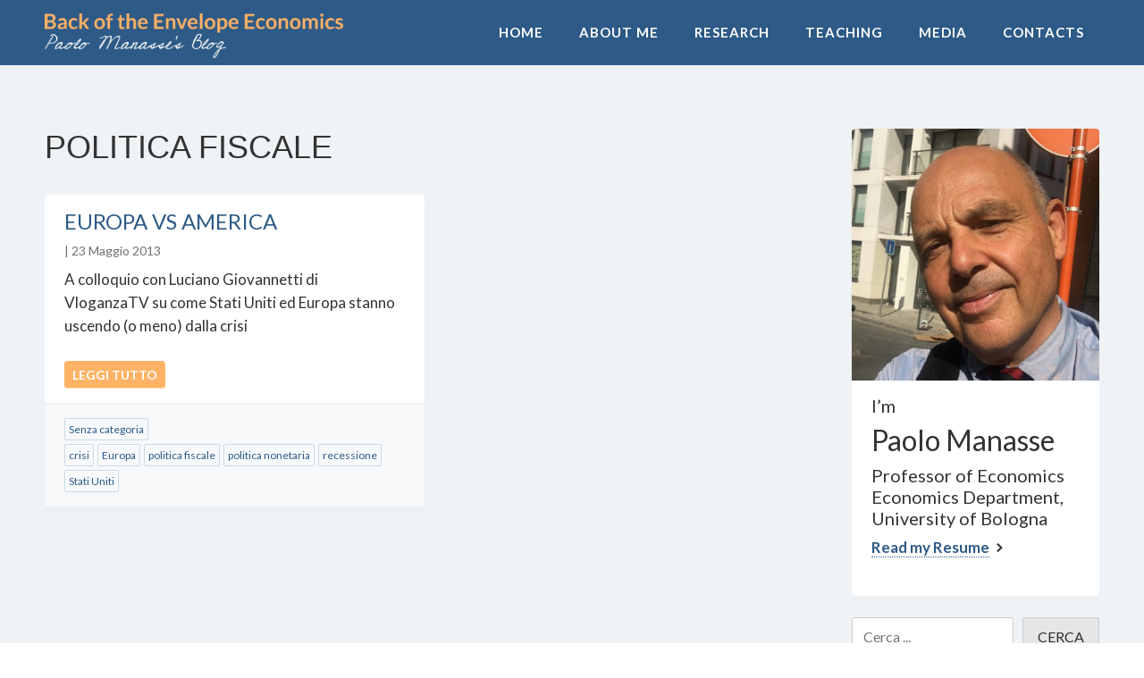

--- FILE ---
content_type: text/html; charset=UTF-8
request_url: https://www.paolomanasse.it/tag/politica-fiscale/
body_size: 10421
content:
<!doctype html>
<html lang="it-IT">
<head>
	<meta charset="UTF-8">
	<meta name="viewport" content="width=device-width, initial-scale=1">
	<link rel="profile" href="https://gmpg.org/xfn/11">
	<meta name="theme-color" content="#2d5a86">
	
	<meta property="og:title" content="Paolo Manasse" /><meta property="og:description" content="Back Of The Envelope Economics" /><meta name="og:image" content="https://www.paolomanasse.it/favicon/logo300.png" /><meta name="og:image:type" content="image/png" /><meta name="og:image:width" content="300" /><meta name="og:image:height" content="300" /><meta name="og:type" content="website" /><meta property="og:url" content="https://www.paolomanasse.it/vyhled-na-preziti-eura-se-i-pres/" /><meta name="twitter:image" content="https://www.paolomanasse.it/favicon/logo300.png" /><meta name="twitter:title" content="Paolo Manasse" /><meta name="twitter:desciption" content="Back Of The Envelope Economics" /><meta name="description" content="Back Of The Envelope Economics" /><title>politica fiscale &#8211; Paolo Manasse</title>
<meta name='robots' content='max-image-preview:large' />
<link rel='dns-prefetch' href='//cdn.jsdelivr.net' />
<link rel='dns-prefetch' href='//cdnjs.cloudflare.com' />
<link rel='dns-prefetch' href='//code.jquery.com' />
<link rel='dns-prefetch' href='//fonts.googleapis.com' />
<link rel='dns-prefetch' href='//use.fontawesome.com' />
<link href='https://fonts.googleapis.com' rel='preconnect' />
<link href='https://fonts.gstatic.com' crossorigin rel='preconnect' />
<link rel="alternate" type="application/rss+xml" title="Paolo Manasse &raquo; Feed" href="https://www.paolomanasse.it/feed/" />
<link rel="alternate" type="application/rss+xml" title="Paolo Manasse &raquo; Feed dei commenti" href="https://www.paolomanasse.it/comments/feed/" />
<link rel="alternate" type="application/rss+xml" title="Paolo Manasse &raquo; politica fiscale Feed del tag" href="https://www.paolomanasse.it/tag/politica-fiscale/feed/" />
<link rel="preconnect" href="https://fonts.gstatic.com"><link rel="dns-prefetch" href="//fonts.googleapis.com"><link rel="dns-prefetch" href="//cdnjs.cloudflare.com"><link rel="dns-prefetch" href="//cdn.jsdelivr.net"><link rel="dns-prefetch" href="//use.fontawesome.com"><link rel="preload" href="https://www.paolomanasse.it/cnt/themes/pmtheme/style.css?ver=1674782146" as="style"><style id='wp-img-auto-sizes-contain-inline-css'>
img:is([sizes=auto i],[sizes^="auto," i]){contain-intrinsic-size:3000px 1500px}
/*# sourceURL=wp-img-auto-sizes-contain-inline-css */
</style>
<style id='wp-emoji-styles-inline-css'>

	img.wp-smiley, img.emoji {
		display: inline !important;
		border: none !important;
		box-shadow: none !important;
		height: 1em !important;
		width: 1em !important;
		margin: 0 0.07em !important;
		vertical-align: -0.1em !important;
		background: none !important;
		padding: 0 !important;
	}
/*# sourceURL=wp-emoji-styles-inline-css */
</style>
<style id='classic-theme-styles-inline-css'>
/*! This file is auto-generated */
.wp-block-button__link{color:#fff;background-color:#32373c;border-radius:9999px;box-shadow:none;text-decoration:none;padding:calc(.667em + 2px) calc(1.333em + 2px);font-size:1.125em}.wp-block-file__button{background:#32373c;color:#fff;text-decoration:none}
/*# sourceURL=/wp-includes/css/classic-themes.min.css */
</style>
<link rel='stylesheet' id='fonts-css' href='https://fonts.googleapis.com/css2?family=Open+Sans:ital,wght@0,400;0,700;1,400;1,700&#038;family=Lato:wght@300;400;700&#038;display=swap' media='all' />
<link rel='stylesheet' id='bootstrap-css' href='https://cdn.jsdelivr.net/npm/bootstrap@5.2.3/dist/css/bootstrap.min.css?ver=5.2.3' media='all' />
<link rel='stylesheet' id='style-css' href='https://www.paolomanasse.it/cnt/themes/pmtheme/style.css?ver=1674782146' media='' />
<link rel='stylesheet' id='animate-css' href='https://www.paolomanasse.it/cnt/themes/pmtheme/assets/animate.css/animate.min.css?ver=4.1.1' media='' />
<link rel='stylesheet' id='font-awesome-css' href='https://use.fontawesome.com/releases/v5.15.2/css/all.css?ver=5.15.2' media='' />
<link rel='stylesheet' id='ico-font-css' href='https://www.paolomanasse.it/cnt/themes/pmtheme/assets/icofont/icofont.min.css?ver=1.0.1' media='all' />
<link rel='stylesheet' id='slick-style-css' href='https://www.paolomanasse.it/cnt/themes/pmtheme/assets/slick-1.8.1/slick/slick.css?ver=1.8.1' media='all' />
<link rel='stylesheet' id='lightslider-css' href='https://www.paolomanasse.it/cnt/themes/pmtheme/assets/lightslider-dist/css/lightslider.min.css?ver=1.1.6' media='all' />
<link rel='stylesheet' id='lightbox2-css' href='https://www.paolomanasse.it/cnt/themes/pmtheme/assets/lightbox2-2.11.3/dist/css/lightbox.min.css?ver=2.11.3' media='all' />
<script src="https://code.jquery.com/jquery-3.5.1.min.js?ver=3.5.1" id="jquery-js"></script>
<script src="https://cdn.jsdelivr.net/npm/bootstrap@5.2.3/dist/js/bootstrap.min.js?ver=5.2.3" id="bootstrap-js"></script>
<script src="https://www.paolomanasse.it/cnt/themes/pmtheme/assets/slick-1.8.1/slick/slick.min.js?ver=1.8.1" id="slick-script-js"></script>
<script src="https://cdnjs.cloudflare.com/ajax/libs/lightslider/1.1.6/js/lightslider.min.js?ver=1.1.6" id="lightslider-js"></script>
<script src="https://www.paolomanasse.it/dev/wp-includes/js/jquery/jquery-migrate.min.js?ver=3.4.1" id="jquery-migrate-js"></script>
<link rel="https://api.w.org/" href="https://www.paolomanasse.it/wp-json/" /><link rel="alternate" title="JSON" type="application/json" href="https://www.paolomanasse.it/wp-json/wp/v2/tags/264" /><link rel="EditURI" type="application/rsd+xml" title="RSD" href="https://www.paolomanasse.it/dev/xmlrpc.php?rsd" />
<meta name="generator" content="WordPress 6.9" />
		<style type="text/css">
					.site-title,
			.site-description {
				position: absolute;
				clip: rect(1px, 1px, 1px, 1px);
				}
					</style>
		<link rel="icon" href="https://www.paolomanasse.it/cnt/uploads/2015/10/cropped-Paolo_Canada-32x32.jpg" sizes="32x32" />
<link rel="icon" href="https://www.paolomanasse.it/cnt/uploads/2015/10/cropped-Paolo_Canada-192x192.jpg" sizes="192x192" />
<link rel="apple-touch-icon" href="https://www.paolomanasse.it/cnt/uploads/2015/10/cropped-Paolo_Canada-180x180.jpg" />
<meta name="msapplication-TileImage" content="https://www.paolomanasse.it/cnt/uploads/2015/10/cropped-Paolo_Canada-270x270.jpg" />
	
	
<style id='wp-block-archives-inline-css'>
.wp-block-archives{box-sizing:border-box}.wp-block-archives-dropdown label{display:block}
/*# sourceURL=https://www.paolomanasse.it/dev/wp-includes/blocks/archives/style.min.css */
</style>
<style id='wp-block-heading-inline-css'>
h1:where(.wp-block-heading).has-background,h2:where(.wp-block-heading).has-background,h3:where(.wp-block-heading).has-background,h4:where(.wp-block-heading).has-background,h5:where(.wp-block-heading).has-background,h6:where(.wp-block-heading).has-background{padding:1.25em 2.375em}h1.has-text-align-left[style*=writing-mode]:where([style*=vertical-lr]),h1.has-text-align-right[style*=writing-mode]:where([style*=vertical-rl]),h2.has-text-align-left[style*=writing-mode]:where([style*=vertical-lr]),h2.has-text-align-right[style*=writing-mode]:where([style*=vertical-rl]),h3.has-text-align-left[style*=writing-mode]:where([style*=vertical-lr]),h3.has-text-align-right[style*=writing-mode]:where([style*=vertical-rl]),h4.has-text-align-left[style*=writing-mode]:where([style*=vertical-lr]),h4.has-text-align-right[style*=writing-mode]:where([style*=vertical-rl]),h5.has-text-align-left[style*=writing-mode]:where([style*=vertical-lr]),h5.has-text-align-right[style*=writing-mode]:where([style*=vertical-rl]),h6.has-text-align-left[style*=writing-mode]:where([style*=vertical-lr]),h6.has-text-align-right[style*=writing-mode]:where([style*=vertical-rl]){rotate:180deg}
/*# sourceURL=https://www.paolomanasse.it/dev/wp-includes/blocks/heading/style.min.css */
</style>
<style id='wp-block-latest-posts-inline-css'>
.wp-block-latest-posts{box-sizing:border-box}.wp-block-latest-posts.alignleft{margin-right:2em}.wp-block-latest-posts.alignright{margin-left:2em}.wp-block-latest-posts.wp-block-latest-posts__list{list-style:none}.wp-block-latest-posts.wp-block-latest-posts__list li{clear:both;overflow-wrap:break-word}.wp-block-latest-posts.is-grid{display:flex;flex-wrap:wrap}.wp-block-latest-posts.is-grid li{margin:0 1.25em 1.25em 0;width:100%}@media (min-width:600px){.wp-block-latest-posts.columns-2 li{width:calc(50% - .625em)}.wp-block-latest-posts.columns-2 li:nth-child(2n){margin-right:0}.wp-block-latest-posts.columns-3 li{width:calc(33.33333% - .83333em)}.wp-block-latest-posts.columns-3 li:nth-child(3n){margin-right:0}.wp-block-latest-posts.columns-4 li{width:calc(25% - .9375em)}.wp-block-latest-posts.columns-4 li:nth-child(4n){margin-right:0}.wp-block-latest-posts.columns-5 li{width:calc(20% - 1em)}.wp-block-latest-posts.columns-5 li:nth-child(5n){margin-right:0}.wp-block-latest-posts.columns-6 li{width:calc(16.66667% - 1.04167em)}.wp-block-latest-posts.columns-6 li:nth-child(6n){margin-right:0}}:root :where(.wp-block-latest-posts.is-grid){padding:0}:root :where(.wp-block-latest-posts.wp-block-latest-posts__list){padding-left:0}.wp-block-latest-posts__post-author,.wp-block-latest-posts__post-date{display:block;font-size:.8125em}.wp-block-latest-posts__post-excerpt,.wp-block-latest-posts__post-full-content{margin-bottom:1em;margin-top:.5em}.wp-block-latest-posts__featured-image a{display:inline-block}.wp-block-latest-posts__featured-image img{height:auto;max-width:100%;width:auto}.wp-block-latest-posts__featured-image.alignleft{float:left;margin-right:1em}.wp-block-latest-posts__featured-image.alignright{float:right;margin-left:1em}.wp-block-latest-posts__featured-image.aligncenter{margin-bottom:1em;text-align:center}
/*# sourceURL=https://www.paolomanasse.it/dev/wp-includes/blocks/latest-posts/style.min.css */
</style>
<style id='wp-block-search-inline-css'>
.wp-block-search__button{margin-left:10px;word-break:normal}.wp-block-search__button.has-icon{line-height:0}.wp-block-search__button svg{height:1.25em;min-height:24px;min-width:24px;width:1.25em;fill:currentColor;vertical-align:text-bottom}:where(.wp-block-search__button){border:1px solid #ccc;padding:6px 10px}.wp-block-search__inside-wrapper{display:flex;flex:auto;flex-wrap:nowrap;max-width:100%}.wp-block-search__label{width:100%}.wp-block-search.wp-block-search__button-only .wp-block-search__button{box-sizing:border-box;display:flex;flex-shrink:0;justify-content:center;margin-left:0;max-width:100%}.wp-block-search.wp-block-search__button-only .wp-block-search__inside-wrapper{min-width:0!important;transition-property:width}.wp-block-search.wp-block-search__button-only .wp-block-search__input{flex-basis:100%;transition-duration:.3s}.wp-block-search.wp-block-search__button-only.wp-block-search__searchfield-hidden,.wp-block-search.wp-block-search__button-only.wp-block-search__searchfield-hidden .wp-block-search__inside-wrapper{overflow:hidden}.wp-block-search.wp-block-search__button-only.wp-block-search__searchfield-hidden .wp-block-search__input{border-left-width:0!important;border-right-width:0!important;flex-basis:0;flex-grow:0;margin:0;min-width:0!important;padding-left:0!important;padding-right:0!important;width:0!important}:where(.wp-block-search__input){appearance:none;border:1px solid #949494;flex-grow:1;font-family:inherit;font-size:inherit;font-style:inherit;font-weight:inherit;letter-spacing:inherit;line-height:inherit;margin-left:0;margin-right:0;min-width:3rem;padding:8px;text-decoration:unset!important;text-transform:inherit}:where(.wp-block-search__button-inside .wp-block-search__inside-wrapper){background-color:#fff;border:1px solid #949494;box-sizing:border-box;padding:4px}:where(.wp-block-search__button-inside .wp-block-search__inside-wrapper) .wp-block-search__input{border:none;border-radius:0;padding:0 4px}:where(.wp-block-search__button-inside .wp-block-search__inside-wrapper) .wp-block-search__input:focus{outline:none}:where(.wp-block-search__button-inside .wp-block-search__inside-wrapper) :where(.wp-block-search__button){padding:4px 8px}.wp-block-search.aligncenter .wp-block-search__inside-wrapper{margin:auto}.wp-block[data-align=right] .wp-block-search.wp-block-search__button-only .wp-block-search__inside-wrapper{float:right}
/*# sourceURL=https://www.paolomanasse.it/dev/wp-includes/blocks/search/style.min.css */
</style>
<style id='wp-block-group-inline-css'>
.wp-block-group{box-sizing:border-box}:where(.wp-block-group.wp-block-group-is-layout-constrained){position:relative}
/*# sourceURL=https://www.paolomanasse.it/dev/wp-includes/blocks/group/style.min.css */
</style>
<style id='global-styles-inline-css'>
:root{--wp--preset--aspect-ratio--square: 1;--wp--preset--aspect-ratio--4-3: 4/3;--wp--preset--aspect-ratio--3-4: 3/4;--wp--preset--aspect-ratio--3-2: 3/2;--wp--preset--aspect-ratio--2-3: 2/3;--wp--preset--aspect-ratio--16-9: 16/9;--wp--preset--aspect-ratio--9-16: 9/16;--wp--preset--color--black: #000000;--wp--preset--color--cyan-bluish-gray: #abb8c3;--wp--preset--color--white: #ffffff;--wp--preset--color--pale-pink: #f78da7;--wp--preset--color--vivid-red: #cf2e2e;--wp--preset--color--luminous-vivid-orange: #ff6900;--wp--preset--color--luminous-vivid-amber: #fcb900;--wp--preset--color--light-green-cyan: #7bdcb5;--wp--preset--color--vivid-green-cyan: #00d084;--wp--preset--color--pale-cyan-blue: #8ed1fc;--wp--preset--color--vivid-cyan-blue: #0693e3;--wp--preset--color--vivid-purple: #9b51e0;--wp--preset--gradient--vivid-cyan-blue-to-vivid-purple: linear-gradient(135deg,rgb(6,147,227) 0%,rgb(155,81,224) 100%);--wp--preset--gradient--light-green-cyan-to-vivid-green-cyan: linear-gradient(135deg,rgb(122,220,180) 0%,rgb(0,208,130) 100%);--wp--preset--gradient--luminous-vivid-amber-to-luminous-vivid-orange: linear-gradient(135deg,rgb(252,185,0) 0%,rgb(255,105,0) 100%);--wp--preset--gradient--luminous-vivid-orange-to-vivid-red: linear-gradient(135deg,rgb(255,105,0) 0%,rgb(207,46,46) 100%);--wp--preset--gradient--very-light-gray-to-cyan-bluish-gray: linear-gradient(135deg,rgb(238,238,238) 0%,rgb(169,184,195) 100%);--wp--preset--gradient--cool-to-warm-spectrum: linear-gradient(135deg,rgb(74,234,220) 0%,rgb(151,120,209) 20%,rgb(207,42,186) 40%,rgb(238,44,130) 60%,rgb(251,105,98) 80%,rgb(254,248,76) 100%);--wp--preset--gradient--blush-light-purple: linear-gradient(135deg,rgb(255,206,236) 0%,rgb(152,150,240) 100%);--wp--preset--gradient--blush-bordeaux: linear-gradient(135deg,rgb(254,205,165) 0%,rgb(254,45,45) 50%,rgb(107,0,62) 100%);--wp--preset--gradient--luminous-dusk: linear-gradient(135deg,rgb(255,203,112) 0%,rgb(199,81,192) 50%,rgb(65,88,208) 100%);--wp--preset--gradient--pale-ocean: linear-gradient(135deg,rgb(255,245,203) 0%,rgb(182,227,212) 50%,rgb(51,167,181) 100%);--wp--preset--gradient--electric-grass: linear-gradient(135deg,rgb(202,248,128) 0%,rgb(113,206,126) 100%);--wp--preset--gradient--midnight: linear-gradient(135deg,rgb(2,3,129) 0%,rgb(40,116,252) 100%);--wp--preset--font-size--small: 13px;--wp--preset--font-size--medium: 20px;--wp--preset--font-size--large: 36px;--wp--preset--font-size--x-large: 42px;--wp--preset--spacing--20: 0.44rem;--wp--preset--spacing--30: 0.67rem;--wp--preset--spacing--40: 1rem;--wp--preset--spacing--50: 1.5rem;--wp--preset--spacing--60: 2.25rem;--wp--preset--spacing--70: 3.38rem;--wp--preset--spacing--80: 5.06rem;--wp--preset--shadow--natural: 6px 6px 9px rgba(0, 0, 0, 0.2);--wp--preset--shadow--deep: 12px 12px 50px rgba(0, 0, 0, 0.4);--wp--preset--shadow--sharp: 6px 6px 0px rgba(0, 0, 0, 0.2);--wp--preset--shadow--outlined: 6px 6px 0px -3px rgb(255, 255, 255), 6px 6px rgb(0, 0, 0);--wp--preset--shadow--crisp: 6px 6px 0px rgb(0, 0, 0);}:where(.is-layout-flex){gap: 0.5em;}:where(.is-layout-grid){gap: 0.5em;}body .is-layout-flex{display: flex;}.is-layout-flex{flex-wrap: wrap;align-items: center;}.is-layout-flex > :is(*, div){margin: 0;}body .is-layout-grid{display: grid;}.is-layout-grid > :is(*, div){margin: 0;}:where(.wp-block-columns.is-layout-flex){gap: 2em;}:where(.wp-block-columns.is-layout-grid){gap: 2em;}:where(.wp-block-post-template.is-layout-flex){gap: 1.25em;}:where(.wp-block-post-template.is-layout-grid){gap: 1.25em;}.has-black-color{color: var(--wp--preset--color--black) !important;}.has-cyan-bluish-gray-color{color: var(--wp--preset--color--cyan-bluish-gray) !important;}.has-white-color{color: var(--wp--preset--color--white) !important;}.has-pale-pink-color{color: var(--wp--preset--color--pale-pink) !important;}.has-vivid-red-color{color: var(--wp--preset--color--vivid-red) !important;}.has-luminous-vivid-orange-color{color: var(--wp--preset--color--luminous-vivid-orange) !important;}.has-luminous-vivid-amber-color{color: var(--wp--preset--color--luminous-vivid-amber) !important;}.has-light-green-cyan-color{color: var(--wp--preset--color--light-green-cyan) !important;}.has-vivid-green-cyan-color{color: var(--wp--preset--color--vivid-green-cyan) !important;}.has-pale-cyan-blue-color{color: var(--wp--preset--color--pale-cyan-blue) !important;}.has-vivid-cyan-blue-color{color: var(--wp--preset--color--vivid-cyan-blue) !important;}.has-vivid-purple-color{color: var(--wp--preset--color--vivid-purple) !important;}.has-black-background-color{background-color: var(--wp--preset--color--black) !important;}.has-cyan-bluish-gray-background-color{background-color: var(--wp--preset--color--cyan-bluish-gray) !important;}.has-white-background-color{background-color: var(--wp--preset--color--white) !important;}.has-pale-pink-background-color{background-color: var(--wp--preset--color--pale-pink) !important;}.has-vivid-red-background-color{background-color: var(--wp--preset--color--vivid-red) !important;}.has-luminous-vivid-orange-background-color{background-color: var(--wp--preset--color--luminous-vivid-orange) !important;}.has-luminous-vivid-amber-background-color{background-color: var(--wp--preset--color--luminous-vivid-amber) !important;}.has-light-green-cyan-background-color{background-color: var(--wp--preset--color--light-green-cyan) !important;}.has-vivid-green-cyan-background-color{background-color: var(--wp--preset--color--vivid-green-cyan) !important;}.has-pale-cyan-blue-background-color{background-color: var(--wp--preset--color--pale-cyan-blue) !important;}.has-vivid-cyan-blue-background-color{background-color: var(--wp--preset--color--vivid-cyan-blue) !important;}.has-vivid-purple-background-color{background-color: var(--wp--preset--color--vivid-purple) !important;}.has-black-border-color{border-color: var(--wp--preset--color--black) !important;}.has-cyan-bluish-gray-border-color{border-color: var(--wp--preset--color--cyan-bluish-gray) !important;}.has-white-border-color{border-color: var(--wp--preset--color--white) !important;}.has-pale-pink-border-color{border-color: var(--wp--preset--color--pale-pink) !important;}.has-vivid-red-border-color{border-color: var(--wp--preset--color--vivid-red) !important;}.has-luminous-vivid-orange-border-color{border-color: var(--wp--preset--color--luminous-vivid-orange) !important;}.has-luminous-vivid-amber-border-color{border-color: var(--wp--preset--color--luminous-vivid-amber) !important;}.has-light-green-cyan-border-color{border-color: var(--wp--preset--color--light-green-cyan) !important;}.has-vivid-green-cyan-border-color{border-color: var(--wp--preset--color--vivid-green-cyan) !important;}.has-pale-cyan-blue-border-color{border-color: var(--wp--preset--color--pale-cyan-blue) !important;}.has-vivid-cyan-blue-border-color{border-color: var(--wp--preset--color--vivid-cyan-blue) !important;}.has-vivid-purple-border-color{border-color: var(--wp--preset--color--vivid-purple) !important;}.has-vivid-cyan-blue-to-vivid-purple-gradient-background{background: var(--wp--preset--gradient--vivid-cyan-blue-to-vivid-purple) !important;}.has-light-green-cyan-to-vivid-green-cyan-gradient-background{background: var(--wp--preset--gradient--light-green-cyan-to-vivid-green-cyan) !important;}.has-luminous-vivid-amber-to-luminous-vivid-orange-gradient-background{background: var(--wp--preset--gradient--luminous-vivid-amber-to-luminous-vivid-orange) !important;}.has-luminous-vivid-orange-to-vivid-red-gradient-background{background: var(--wp--preset--gradient--luminous-vivid-orange-to-vivid-red) !important;}.has-very-light-gray-to-cyan-bluish-gray-gradient-background{background: var(--wp--preset--gradient--very-light-gray-to-cyan-bluish-gray) !important;}.has-cool-to-warm-spectrum-gradient-background{background: var(--wp--preset--gradient--cool-to-warm-spectrum) !important;}.has-blush-light-purple-gradient-background{background: var(--wp--preset--gradient--blush-light-purple) !important;}.has-blush-bordeaux-gradient-background{background: var(--wp--preset--gradient--blush-bordeaux) !important;}.has-luminous-dusk-gradient-background{background: var(--wp--preset--gradient--luminous-dusk) !important;}.has-pale-ocean-gradient-background{background: var(--wp--preset--gradient--pale-ocean) !important;}.has-electric-grass-gradient-background{background: var(--wp--preset--gradient--electric-grass) !important;}.has-midnight-gradient-background{background: var(--wp--preset--gradient--midnight) !important;}.has-small-font-size{font-size: var(--wp--preset--font-size--small) !important;}.has-medium-font-size{font-size: var(--wp--preset--font-size--medium) !important;}.has-large-font-size{font-size: var(--wp--preset--font-size--large) !important;}.has-x-large-font-size{font-size: var(--wp--preset--font-size--x-large) !important;}
/*# sourceURL=global-styles-inline-css */
</style>
</head>

<body class="archive tag tag-politica-fiscale tag-264 wp-custom-logo wp-theme-pmtheme hfeed">
<div id="page" class="site">
	<a class="skip-link screen-reader-text" href="#primary">Skip to content</a>

	<header id="masthead" class="site-header">
		<div class="container-fluid">	
			<div class="site-branding fl-l">
				<a href="https://www.paolomanasse.it/" class="custom-logo-link" rel="home"><img width="2000" height="300" src="https://www.paolomanasse.it/cnt/uploads/2023/01/logo2w.png" class="custom-logo" alt="Paolo Manasse" decoding="async" fetchpriority="high" srcset="https://www.paolomanasse.it/cnt/uploads/2023/01/logo2w.png 2000w, https://www.paolomanasse.it/cnt/uploads/2023/01/logo2w-300x45.png 300w, https://www.paolomanasse.it/cnt/uploads/2023/01/logo2w-1024x154.png 1024w, https://www.paolomanasse.it/cnt/uploads/2023/01/logo2w-768x115.png 768w, https://www.paolomanasse.it/cnt/uploads/2023/01/logo2w-1536x230.png 1536w, https://www.paolomanasse.it/cnt/uploads/2023/01/logo2w-600x90.png 600w" sizes="(max-width: 2000px) 100vw, 2000px" /></a>					<div class="site-description">Back Of The Envelope Economics</div>
							</div><!-- .site-branding -->

			<nav id="site-navigation" class="main-navigation ff-head tt-u">
				<button class="menu-toggle" aria-controls="primary-menu" aria-expanded="false"><span></span></button>
				<div class="menu-main-menu-container"><ul id="primary-menu" class="menu"><li id="menu-item-4260" class="menu-item menu-item-type-custom menu-item-object-custom menu-item-4260"><a href="/">Home</a></li>
<li id="menu-item-4241" class="menu-item menu-item-type-post_type menu-item-object-page menu-item-4241"><a href="https://www.paolomanasse.it/about-me/">About Me</a></li>
<li id="menu-item-4243" class="menu-item menu-item-type-post_type menu-item-object-page menu-item-4243"><a href="https://www.paolomanasse.it/research/">Research</a></li>
<li id="menu-item-4239" class="menu-item menu-item-type-post_type menu-item-object-page menu-item-4239"><a href="https://www.paolomanasse.it/teaching/">Teaching</a></li>
<li id="menu-item-4242" class="menu-item menu-item-type-post_type menu-item-object-page menu-item-4242"><a href="https://www.paolomanasse.it/other-stuff/">Media</a></li>
<li id="menu-item-4240" class="menu-item menu-item-type-post_type menu-item-object-page menu-item-4240"><a href="https://www.paolomanasse.it/contact/">Contacts</a></li>
</ul></div>			</nav><!-- #site-navigation -->
		</div>
	</header><!-- #masthead -->
	
	<div id="page-cnt">
<div class="container-fluid pt-9r pb-3r">
	<div class="row">
		<main id="primary" class="site-main col-md-9">

		
			<header class="page-header">
				<h1 class="page-title">politica fiscale</h1>			</header><!-- .page-header -->

			<div id="postlist" class="items"><div class="item"><article id="post-218" class="mb-4 post-218 post type-post status-publish format-standard hentry category-senza-categoria tag-crisi tag-europa tag-politica-fiscale tag-politica-nonetaria tag-recessione tag-stati-uniti">
	<div class="single-post-excerpt">
	
				
		<div class="inner">
			<header class="entry-header">
				<h2 class="entry-title"><a href="https://www.paolomanasse.it/europa-vs-america/" rel="bookmark">Europa vs America</a></h2>					<div class="entry-meta">
						<span class="byline"> </span>						|
						<span class="posted-on"><time class="entry-date published" datetime="2013-05-23T16:20:00+02:00">23 Maggio 2013</time><time class="updated" datetime="2016-04-22T19:02:18+02:00">22 Aprile 2016</time></span>					</div><!-- .entry-meta -->
							</header><!-- .entry-header -->



			<div class="entry-content">
				<p>A colloquio con Luciano Giovannetti di VloganzaTV su come Stati Uniti ed Europa stanno uscendo (o meno) dalla crisi</p>
			
				<div class="read-more mt-2">
					<a class="btn btn-secondary btn-sm tt-u" href="https://www.paolomanasse.it/europa-vs-america/" rel="bookmark">Leggi tutto</a>
				</div>
			
			</div><!-- .entry-content -->

		</div>
		
		<footer class="entry-footer">			
			<span class="cat-links"><a href="https://www.paolomanasse.it/category/senza-categoria/" rel="category tag">Senza categoria</a></span><span class="tags-links"><a href="https://www.paolomanasse.it/tag/crisi/" rel="tag">crisi</a> <a href="https://www.paolomanasse.it/tag/europa/" rel="tag">Europa</a> <a href="https://www.paolomanasse.it/tag/politica-fiscale/" rel="tag">politica fiscale</a> <a href="https://www.paolomanasse.it/tag/politica-nonetaria/" rel="tag">politica nonetaria</a> <a href="https://www.paolomanasse.it/tag/recessione/" rel="tag">recessione</a> <a href="https://www.paolomanasse.it/tag/stati-uniti/" rel="tag">Stati Uniti</a></span>
		</footer><!-- .entry-footer -->		
	</div>
</article><!-- #post-218 -->
</div></div>		</main><!-- #main -->
		
		
		<div class="site-side col-md-3">
		
			
<aside id="secondary" class="widget-area">

	<article id="post-49" class="mb-4 post-49 page type-page status-publish has-post-thumbnail hentry">
	<div class="single-post-excerpt">
	
		
			<div class="post-thumbnail">
				<img width="590" height="600" src="https://www.paolomanasse.it/cnt/uploads/2020/02/2018-09-18-15.09.13_bRUXELLES.jpg" class="attachment-post-thumbnail size-post-thumbnail wp-post-image" alt="" decoding="async" loading="lazy" srcset="https://www.paolomanasse.it/cnt/uploads/2020/02/2018-09-18-15.09.13_bRUXELLES.jpg 1731w, https://www.paolomanasse.it/cnt/uploads/2020/02/2018-09-18-15.09.13_bRUXELLES-295x300.jpg 295w, https://www.paolomanasse.it/cnt/uploads/2020/02/2018-09-18-15.09.13_bRUXELLES-1007x1024.jpg 1007w, https://www.paolomanasse.it/cnt/uploads/2020/02/2018-09-18-15.09.13_bRUXELLES-768x781.jpg 768w, https://www.paolomanasse.it/cnt/uploads/2020/02/2018-09-18-15.09.13_bRUXELLES-1511x1536.jpg 1511w, https://www.paolomanasse.it/cnt/uploads/2020/02/2018-09-18-15.09.13_bRUXELLES-1080x1098.jpg 1080w" sizes="auto, (max-width: 590px) 100vw, 590px" />			</div><!-- .post-thumbnail -->

				
		<div class="inner">
			<header class="entry-header">
							</header><!-- .entry-header -->



			<div class="entry-content">
				<h5>I&#8217;m</h5>
<h2>Paolo Manasse</h2>
<h5>Professor of Economics<br />
Economics Department, University of Bologna</h5>
<p><a href="https://www.dropbox.com/scl/fi/ckie8rafqdu0hh4e0e8pt/curreng_2024.pdf?rlkey=3x7qzzguvovu7d7q8uilb4ldl&amp;dl=0">Read my Resume</a> <i class="icofont-simple-right"></i></p>
			</div><!-- .entry-content -->


		</div>
	</div>
</article><!-- #post-49 -->
	
	<section id="block-2" class="widget widget_block widget_search"><form role="search" method="get" action="https://www.paolomanasse.it/" class="wp-block-search__button-outside wp-block-search__text-button wp-block-search"    ><label class="wp-block-search__label" for="wp-block-search__input-1" >Cerca</label><div class="wp-block-search__inside-wrapper" ><input class="wp-block-search__input" id="wp-block-search__input-1" placeholder="Cerca ..." value="" type="search" name="s" required /><button aria-label="CERCA" class="wp-block-search__button wp-element-button" type="submit" >CERCA</button></div></form></section><section id="block-3" class="widget widget_block">
<div class="wp-block-group"><div class="wp-block-group__inner-container is-layout-flow wp-block-group-is-layout-flow">
<h4 class="wp-block-heading">Articoli recenti</h4>


<ul class="wp-block-latest-posts__list wp-block-latest-posts"><li><a class="wp-block-latest-posts__post-title" href="https://www.paolomanasse.it/intervista-a-cnbc-sulla-bce/">Intervista a CNBC sulla BCE</a></li>
<li><a class="wp-block-latest-posts__post-title" href="https://www.paolomanasse.it/fed-e-bce-tassi-indipendenza-ed-economie-traballanti/">Fed e Bce: tassi, indipendenza ed economie traballanti</a></li>
<li><a class="wp-block-latest-posts__post-title" href="https://www.paolomanasse.it/the-economics-of-obituaries/">The Economics of Obituaries</a></li>
<li><a class="wp-block-latest-posts__post-title" href="https://www.paolomanasse.it/il-bandolo-come-finira-sui-dazi-cosa-puo-fare-leuropa-cosa-vuole-davvero-trump/">Il Bandolo &#8211; Come finirà sui dazi? Cosa può fare l&#8217;Europa? Cosa vuole davvero Trump?</a></li>
<li><a class="wp-block-latest-posts__post-title" href="https://www.paolomanasse.it/dazi-trump-intervista-a-skytv/">Dazi &#038; Trump: Intervista a Sky TV</a></li>
</ul></div></div>
</section><section id="block-5" class="widget widget_block">
<div class="wp-block-group"><div class="wp-block-group__inner-container is-layout-flow wp-block-group-is-layout-flow"><div class="wp-block-archives-dropdown wp-block-archives"><label for="wp-block-archives-2" class="wp-block-archives__label">Archivi</label>
		<select id="wp-block-archives-2" name="archive-dropdown">
		<option value="">Seleziona il mese</option>	<option value='https://www.paolomanasse.it/2025/09/'> Settembre 2025 &nbsp;(2)</option>
	<option value='https://www.paolomanasse.it/2025/08/'> Agosto 2025 &nbsp;(1)</option>
	<option value='https://www.paolomanasse.it/2025/07/'> Luglio 2025 &nbsp;(1)</option>
	<option value='https://www.paolomanasse.it/2025/05/'> Maggio 2025 &nbsp;(1)</option>
	<option value='https://www.paolomanasse.it/2025/04/'> Aprile 2025 &nbsp;(2)</option>
	<option value='https://www.paolomanasse.it/2024/11/'> Novembre 2024 &nbsp;(1)</option>
	<option value='https://www.paolomanasse.it/2024/10/'> Ottobre 2024 &nbsp;(1)</option>
	<option value='https://www.paolomanasse.it/2024/09/'> Settembre 2024 &nbsp;(1)</option>
	<option value='https://www.paolomanasse.it/2024/06/'> Giugno 2024 &nbsp;(3)</option>
	<option value='https://www.paolomanasse.it/2024/02/'> Febbraio 2024 &nbsp;(2)</option>
	<option value='https://www.paolomanasse.it/2023/06/'> Giugno 2023 &nbsp;(1)</option>
	<option value='https://www.paolomanasse.it/2023/05/'> Maggio 2023 &nbsp;(1)</option>
	<option value='https://www.paolomanasse.it/2023/04/'> Aprile 2023 &nbsp;(1)</option>
	<option value='https://www.paolomanasse.it/2023/03/'> Marzo 2023 &nbsp;(2)</option>
	<option value='https://www.paolomanasse.it/2023/02/'> Febbraio 2023 &nbsp;(1)</option>
	<option value='https://www.paolomanasse.it/2023/01/'> Gennaio 2023 &nbsp;(4)</option>
	<option value='https://www.paolomanasse.it/2022/10/'> Ottobre 2022 &nbsp;(1)</option>
	<option value='https://www.paolomanasse.it/2022/09/'> Settembre 2022 &nbsp;(1)</option>
	<option value='https://www.paolomanasse.it/2022/07/'> Luglio 2022 &nbsp;(1)</option>
	<option value='https://www.paolomanasse.it/2022/06/'> Giugno 2022 &nbsp;(1)</option>
	<option value='https://www.paolomanasse.it/2022/03/'> Marzo 2022 &nbsp;(1)</option>
	<option value='https://www.paolomanasse.it/2021/10/'> Ottobre 2021 &nbsp;(2)</option>
	<option value='https://www.paolomanasse.it/2021/09/'> Settembre 2021 &nbsp;(1)</option>
	<option value='https://www.paolomanasse.it/2020/10/'> Ottobre 2020 &nbsp;(1)</option>
	<option value='https://www.paolomanasse.it/2020/09/'> Settembre 2020 &nbsp;(1)</option>
	<option value='https://www.paolomanasse.it/2020/04/'> Aprile 2020 &nbsp;(1)</option>
	<option value='https://www.paolomanasse.it/2020/03/'> Marzo 2020 &nbsp;(3)</option>
	<option value='https://www.paolomanasse.it/2020/02/'> Febbraio 2020 &nbsp;(2)</option>
	<option value='https://www.paolomanasse.it/2019/12/'> Dicembre 2019 &nbsp;(1)</option>
	<option value='https://www.paolomanasse.it/2019/11/'> Novembre 2019 &nbsp;(3)</option>
	<option value='https://www.paolomanasse.it/2019/10/'> Ottobre 2019 &nbsp;(1)</option>
	<option value='https://www.paolomanasse.it/2019/09/'> Settembre 2019 &nbsp;(1)</option>
	<option value='https://www.paolomanasse.it/2019/08/'> Agosto 2019 &nbsp;(2)</option>
	<option value='https://www.paolomanasse.it/2019/05/'> Maggio 2019 &nbsp;(1)</option>
	<option value='https://www.paolomanasse.it/2019/04/'> Aprile 2019 &nbsp;(2)</option>
	<option value='https://www.paolomanasse.it/2019/03/'> Marzo 2019 &nbsp;(1)</option>
	<option value='https://www.paolomanasse.it/2019/02/'> Febbraio 2019 &nbsp;(3)</option>
	<option value='https://www.paolomanasse.it/2019/01/'> Gennaio 2019 &nbsp;(1)</option>
	<option value='https://www.paolomanasse.it/2018/11/'> Novembre 2018 &nbsp;(2)</option>
	<option value='https://www.paolomanasse.it/2018/10/'> Ottobre 2018 &nbsp;(4)</option>
	<option value='https://www.paolomanasse.it/2018/09/'> Settembre 2018 &nbsp;(3)</option>
	<option value='https://www.paolomanasse.it/2018/06/'> Giugno 2018 &nbsp;(6)</option>
	<option value='https://www.paolomanasse.it/2018/05/'> Maggio 2018 &nbsp;(8)</option>
	<option value='https://www.paolomanasse.it/2018/04/'> Aprile 2018 &nbsp;(1)</option>
	<option value='https://www.paolomanasse.it/2018/03/'> Marzo 2018 &nbsp;(4)</option>
	<option value='https://www.paolomanasse.it/2018/02/'> Febbraio 2018 &nbsp;(7)</option>
	<option value='https://www.paolomanasse.it/2018/01/'> Gennaio 2018 &nbsp;(1)</option>
	<option value='https://www.paolomanasse.it/2017/12/'> Dicembre 2017 &nbsp;(1)</option>
	<option value='https://www.paolomanasse.it/2017/11/'> Novembre 2017 &nbsp;(1)</option>
	<option value='https://www.paolomanasse.it/2017/10/'> Ottobre 2017 &nbsp;(2)</option>
	<option value='https://www.paolomanasse.it/2017/07/'> Luglio 2017 &nbsp;(1)</option>
	<option value='https://www.paolomanasse.it/2017/06/'> Giugno 2017 &nbsp;(2)</option>
	<option value='https://www.paolomanasse.it/2017/05/'> Maggio 2017 &nbsp;(1)</option>
	<option value='https://www.paolomanasse.it/2017/04/'> Aprile 2017 &nbsp;(2)</option>
	<option value='https://www.paolomanasse.it/2017/03/'> Marzo 2017 &nbsp;(5)</option>
	<option value='https://www.paolomanasse.it/2017/02/'> Febbraio 2017 &nbsp;(5)</option>
	<option value='https://www.paolomanasse.it/2017/01/'> Gennaio 2017 &nbsp;(2)</option>
	<option value='https://www.paolomanasse.it/2016/12/'> Dicembre 2016 &nbsp;(3)</option>
	<option value='https://www.paolomanasse.it/2016/11/'> Novembre 2016 &nbsp;(5)</option>
	<option value='https://www.paolomanasse.it/2016/10/'> Ottobre 2016 &nbsp;(3)</option>
	<option value='https://www.paolomanasse.it/2016/09/'> Settembre 2016 &nbsp;(1)</option>
	<option value='https://www.paolomanasse.it/2016/06/'> Giugno 2016 &nbsp;(12)</option>
	<option value='https://www.paolomanasse.it/2016/05/'> Maggio 2016 &nbsp;(14)</option>
	<option value='https://www.paolomanasse.it/2016/04/'> Aprile 2016 &nbsp;(2)</option>
	<option value='https://www.paolomanasse.it/2016/03/'> Marzo 2016 &nbsp;(1)</option>
	<option value='https://www.paolomanasse.it/2015/12/'> Dicembre 2015 &nbsp;(2)</option>
	<option value='https://www.paolomanasse.it/2015/11/'> Novembre 2015 &nbsp;(1)</option>
	<option value='https://www.paolomanasse.it/2015/10/'> Ottobre 2015 &nbsp;(2)</option>
	<option value='https://www.paolomanasse.it/2015/08/'> Agosto 2015 &nbsp;(1)</option>
	<option value='https://www.paolomanasse.it/2015/07/'> Luglio 2015 &nbsp;(6)</option>
	<option value='https://www.paolomanasse.it/2015/06/'> Giugno 2015 &nbsp;(7)</option>
	<option value='https://www.paolomanasse.it/2015/03/'> Marzo 2015 &nbsp;(3)</option>
	<option value='https://www.paolomanasse.it/2015/02/'> Febbraio 2015 &nbsp;(4)</option>
	<option value='https://www.paolomanasse.it/2015/01/'> Gennaio 2015 &nbsp;(3)</option>
	<option value='https://www.paolomanasse.it/2014/12/'> Dicembre 2014 &nbsp;(2)</option>
	<option value='https://www.paolomanasse.it/2014/11/'> Novembre 2014 &nbsp;(1)</option>
	<option value='https://www.paolomanasse.it/2014/10/'> Ottobre 2014 &nbsp;(3)</option>
	<option value='https://www.paolomanasse.it/2014/09/'> Settembre 2014 &nbsp;(4)</option>
	<option value='https://www.paolomanasse.it/2014/08/'> Agosto 2014 &nbsp;(6)</option>
	<option value='https://www.paolomanasse.it/2014/07/'> Luglio 2014 &nbsp;(5)</option>
	<option value='https://www.paolomanasse.it/2014/06/'> Giugno 2014 &nbsp;(4)</option>
	<option value='https://www.paolomanasse.it/2014/05/'> Maggio 2014 &nbsp;(3)</option>
	<option value='https://www.paolomanasse.it/2014/04/'> Aprile 2014 &nbsp;(3)</option>
	<option value='https://www.paolomanasse.it/2014/03/'> Marzo 2014 &nbsp;(7)</option>
	<option value='https://www.paolomanasse.it/2014/02/'> Febbraio 2014 &nbsp;(7)</option>
	<option value='https://www.paolomanasse.it/2014/01/'> Gennaio 2014 &nbsp;(3)</option>
	<option value='https://www.paolomanasse.it/2013/12/'> Dicembre 2013 &nbsp;(5)</option>
	<option value='https://www.paolomanasse.it/2013/11/'> Novembre 2013 &nbsp;(5)</option>
	<option value='https://www.paolomanasse.it/2013/10/'> Ottobre 2013 &nbsp;(12)</option>
	<option value='https://www.paolomanasse.it/2013/09/'> Settembre 2013 &nbsp;(7)</option>
	<option value='https://www.paolomanasse.it/2013/08/'> Agosto 2013 &nbsp;(1)</option>
	<option value='https://www.paolomanasse.it/2013/07/'> Luglio 2013 &nbsp;(9)</option>
	<option value='https://www.paolomanasse.it/2013/06/'> Giugno 2013 &nbsp;(7)</option>
	<option value='https://www.paolomanasse.it/2013/05/'> Maggio 2013 &nbsp;(7)</option>
	<option value='https://www.paolomanasse.it/2013/04/'> Aprile 2013 &nbsp;(12)</option>
	<option value='https://www.paolomanasse.it/2013/03/'> Marzo 2013 &nbsp;(12)</option>
	<option value='https://www.paolomanasse.it/2013/02/'> Febbraio 2013 &nbsp;(9)</option>
	<option value='https://www.paolomanasse.it/2013/01/'> Gennaio 2013 &nbsp;(23)</option>
	<option value='https://www.paolomanasse.it/2012/12/'> Dicembre 2012 &nbsp;(20)</option>
	<option value='https://www.paolomanasse.it/2012/11/'> Novembre 2012 &nbsp;(13)</option>
	<option value='https://www.paolomanasse.it/2012/10/'> Ottobre 2012 &nbsp;(21)</option>
	<option value='https://www.paolomanasse.it/2012/09/'> Settembre 2012 &nbsp;(13)</option>
	<option value='https://www.paolomanasse.it/2012/08/'> Agosto 2012 &nbsp;(3)</option>
	<option value='https://www.paolomanasse.it/2012/07/'> Luglio 2012 &nbsp;(4)</option>
	<option value='https://www.paolomanasse.it/2012/06/'> Giugno 2012 &nbsp;(9)</option>
	<option value='https://www.paolomanasse.it/2012/05/'> Maggio 2012 &nbsp;(11)</option>
	<option value='https://www.paolomanasse.it/2012/04/'> Aprile 2012 &nbsp;(5)</option>
	<option value='https://www.paolomanasse.it/2012/03/'> Marzo 2012 &nbsp;(6)</option>
	<option value='https://www.paolomanasse.it/2012/02/'> Febbraio 2012 &nbsp;(11)</option>
	<option value='https://www.paolomanasse.it/2012/01/'> Gennaio 2012 &nbsp;(19)</option>
	<option value='https://www.paolomanasse.it/2011/12/'> Dicembre 2011 &nbsp;(25)</option>
	<option value='https://www.paolomanasse.it/2011/11/'> Novembre 2011 &nbsp;(56)</option>
	<option value='https://www.paolomanasse.it/2011/10/'> Ottobre 2011 &nbsp;(33)</option>
	<option value='https://www.paolomanasse.it/2011/09/'> Settembre 2011 &nbsp;(30)</option>
	<option value='https://www.paolomanasse.it/2011/07/'> Luglio 2011 &nbsp;(27)</option>
	<option value='https://www.paolomanasse.it/2011/06/'> Giugno 2011 &nbsp;(38)</option>
	<option value='https://www.paolomanasse.it/2011/05/'> Maggio 2011 &nbsp;(41)</option>
	<option value='https://www.paolomanasse.it/2011/04/'> Aprile 2011 &nbsp;(26)</option>
	<option value='https://www.paolomanasse.it/2011/03/'> Marzo 2011 &nbsp;(6)</option>
	<option value='https://www.paolomanasse.it/2011/02/'> Febbraio 2011 &nbsp;(4)</option>
	<option value='https://www.paolomanasse.it/2011/01/'> Gennaio 2011 &nbsp;(7)</option>
	<option value='https://www.paolomanasse.it/2010/12/'> Dicembre 2010 &nbsp;(5)</option>
	<option value='https://www.paolomanasse.it/2010/11/'> Novembre 2010 &nbsp;(4)</option>
	<option value='https://www.paolomanasse.it/2010/10/'> Ottobre 2010 &nbsp;(7)</option>
	<option value='https://www.paolomanasse.it/2010/09/'> Settembre 2010 &nbsp;(4)</option>
	<option value='https://www.paolomanasse.it/2010/07/'> Luglio 2010 &nbsp;(8)</option>
	<option value='https://www.paolomanasse.it/2010/06/'> Giugno 2010 &nbsp;(2)</option>
	<option value='https://www.paolomanasse.it/2010/05/'> Maggio 2010 &nbsp;(14)</option>
	<option value='https://www.paolomanasse.it/2010/04/'> Aprile 2010 &nbsp;(5)</option>
	<option value='https://www.paolomanasse.it/2010/03/'> Marzo 2010 &nbsp;(7)</option>
	<option value='https://www.paolomanasse.it/2010/02/'> Febbraio 2010 &nbsp;(13)</option>
	<option value='https://www.paolomanasse.it/2010/01/'> Gennaio 2010 &nbsp;(8)</option>
	<option value='https://www.paolomanasse.it/2009/12/'> Dicembre 2009 &nbsp;(5)</option>
	<option value='https://www.paolomanasse.it/2009/11/'> Novembre 2009 &nbsp;(6)</option>
	<option value='https://www.paolomanasse.it/2009/10/'> Ottobre 2009 &nbsp;(6)</option>
	<option value='https://www.paolomanasse.it/2009/09/'> Settembre 2009 &nbsp;(6)</option>
	<option value='https://www.paolomanasse.it/2009/07/'> Luglio 2009 &nbsp;(7)</option>
	<option value='https://www.paolomanasse.it/2009/06/'> Giugno 2009 &nbsp;(4)</option>
	<option value='https://www.paolomanasse.it/2009/05/'> Maggio 2009 &nbsp;(7)</option>
	<option value='https://www.paolomanasse.it/2009/04/'> Aprile 2009 &nbsp;(2)</option>
	<option value='https://www.paolomanasse.it/2009/03/'> Marzo 2009 &nbsp;(10)</option>
	<option value='https://www.paolomanasse.it/2009/02/'> Febbraio 2009 &nbsp;(8)</option>
	<option value='https://www.paolomanasse.it/2009/01/'> Gennaio 2009 &nbsp;(9)</option>
	<option value='https://www.paolomanasse.it/2008/12/'> Dicembre 2008 &nbsp;(2)</option>
</select><script>
( ( [ dropdownId, homeUrl ] ) => {
		const dropdown = document.getElementById( dropdownId );
		function onSelectChange() {
			setTimeout( () => {
				if ( 'escape' === dropdown.dataset.lastkey ) {
					return;
				}
				if ( dropdown.value ) {
					location.href = dropdown.value;
				}
			}, 250 );
		}
		function onKeyUp( event ) {
			if ( 'Escape' === event.key ) {
				dropdown.dataset.lastkey = 'escape';
			} else {
				delete dropdown.dataset.lastkey;
			}
		}
		function onClick() {
			delete dropdown.dataset.lastkey;
		}
		dropdown.addEventListener( 'keyup', onKeyUp );
		dropdown.addEventListener( 'click', onClick );
		dropdown.addEventListener( 'change', onSelectChange );
	} )( ["wp-block-archives-2","https://www.paolomanasse.it"] );
//# sourceURL=block_core_archives_build_dropdown_script
</script>
</div></div></div>
</section>	
	
</aside><!-- #secondary -->
		
		</div>
		
	</div>	
	
</div>
	</div><!-- #page-cnt -->
	
	<footer id="colophon" class="site-footer">
		<div class="container-fluid">
			<div class="site-info py-4">
				Proudly powered by
				<a target="_blank" href="https://wordpress.org/">WordPress</a>
				<span class="sep"> | </span>
					Web design by
					<a target="_blank" href="https://www.livesidee.com/">livesidee</a>
			</div><!-- .site-info -->
		</footer><!-- #colophon -->
	</div>
</div><!-- #page -->

<script>
	var masthead = document.getElementById('masthead');
	window.onscroll = function(){
		if (window.pageYOffset > 150) {
			masthead.classList.add('fixed');
		} else {
			masthead.classList.remove('fixed');
		}
	};
	
	jQuery(document).ready(function() {
		var imagevh = jQuery('#imagevh');
		var height = imagevh.height();
		imagevh.height(height).css('min-height', height);
		
		masonryPost();
	});
	
	jQuery(window).on('resize', function(){
		masonryPost();
	});
	
	function masonryPost() {
		var $elms = $('#postlist > .item'),
			lh = 0,
			fl = '';
		$elms.each(function(i) {
			var h = $( this ).height();
			if ( i < 2 ) {
				fl = ( i == 0 ) ? 'left' : 'right';
			} else {
				if (lh > 0) {
					fl = ( fl == 'left' ) ? 'right' : 'left';
				}
			}
			$( this ).css('float', fl );
			lh = h - Math.abs(lh);
		});		
	}	
</script>

<script type="speculationrules">
{"prefetch":[{"source":"document","where":{"and":[{"href_matches":"/*"},{"not":{"href_matches":["/dev/wp-*.php","/dev/wp-admin/*","/cnt/uploads/*","/cnt/*","/cnt/plugins/*","/cnt/themes/pmtheme/*","/*\\?(.+)"]}},{"not":{"selector_matches":"a[rel~=\"nofollow\"]"}},{"not":{"selector_matches":".no-prefetch, .no-prefetch a"}}]},"eagerness":"conservative"}]}
</script>
<script src="https://www.paolomanasse.it/cnt/themes/pmtheme/js/navigation.js?ver=1.0.0" id="pmtheme-navigation-js"></script>
<script src="https://www.paolomanasse.it/cnt/themes/pmtheme/assets/lightbox2-2.11.3/dist/js/lightbox.min.js?ver=2.11.3" id="lightbox2-js"></script>
<script id="wp-emoji-settings" type="application/json">
{"baseUrl":"https://s.w.org/images/core/emoji/17.0.2/72x72/","ext":".png","svgUrl":"https://s.w.org/images/core/emoji/17.0.2/svg/","svgExt":".svg","source":{"concatemoji":"https://www.paolomanasse.it/dev/wp-includes/js/wp-emoji-release.min.js?ver=6.9"}}
</script>
<script type="module">
/*! This file is auto-generated */
const a=JSON.parse(document.getElementById("wp-emoji-settings").textContent),o=(window._wpemojiSettings=a,"wpEmojiSettingsSupports"),s=["flag","emoji"];function i(e){try{var t={supportTests:e,timestamp:(new Date).valueOf()};sessionStorage.setItem(o,JSON.stringify(t))}catch(e){}}function c(e,t,n){e.clearRect(0,0,e.canvas.width,e.canvas.height),e.fillText(t,0,0);t=new Uint32Array(e.getImageData(0,0,e.canvas.width,e.canvas.height).data);e.clearRect(0,0,e.canvas.width,e.canvas.height),e.fillText(n,0,0);const a=new Uint32Array(e.getImageData(0,0,e.canvas.width,e.canvas.height).data);return t.every((e,t)=>e===a[t])}function p(e,t){e.clearRect(0,0,e.canvas.width,e.canvas.height),e.fillText(t,0,0);var n=e.getImageData(16,16,1,1);for(let e=0;e<n.data.length;e++)if(0!==n.data[e])return!1;return!0}function u(e,t,n,a){switch(t){case"flag":return n(e,"\ud83c\udff3\ufe0f\u200d\u26a7\ufe0f","\ud83c\udff3\ufe0f\u200b\u26a7\ufe0f")?!1:!n(e,"\ud83c\udde8\ud83c\uddf6","\ud83c\udde8\u200b\ud83c\uddf6")&&!n(e,"\ud83c\udff4\udb40\udc67\udb40\udc62\udb40\udc65\udb40\udc6e\udb40\udc67\udb40\udc7f","\ud83c\udff4\u200b\udb40\udc67\u200b\udb40\udc62\u200b\udb40\udc65\u200b\udb40\udc6e\u200b\udb40\udc67\u200b\udb40\udc7f");case"emoji":return!a(e,"\ud83e\u1fac8")}return!1}function f(e,t,n,a){let r;const o=(r="undefined"!=typeof WorkerGlobalScope&&self instanceof WorkerGlobalScope?new OffscreenCanvas(300,150):document.createElement("canvas")).getContext("2d",{willReadFrequently:!0}),s=(o.textBaseline="top",o.font="600 32px Arial",{});return e.forEach(e=>{s[e]=t(o,e,n,a)}),s}function r(e){var t=document.createElement("script");t.src=e,t.defer=!0,document.head.appendChild(t)}a.supports={everything:!0,everythingExceptFlag:!0},new Promise(t=>{let n=function(){try{var e=JSON.parse(sessionStorage.getItem(o));if("object"==typeof e&&"number"==typeof e.timestamp&&(new Date).valueOf()<e.timestamp+604800&&"object"==typeof e.supportTests)return e.supportTests}catch(e){}return null}();if(!n){if("undefined"!=typeof Worker&&"undefined"!=typeof OffscreenCanvas&&"undefined"!=typeof URL&&URL.createObjectURL&&"undefined"!=typeof Blob)try{var e="postMessage("+f.toString()+"("+[JSON.stringify(s),u.toString(),c.toString(),p.toString()].join(",")+"));",a=new Blob([e],{type:"text/javascript"});const r=new Worker(URL.createObjectURL(a),{name:"wpTestEmojiSupports"});return void(r.onmessage=e=>{i(n=e.data),r.terminate(),t(n)})}catch(e){}i(n=f(s,u,c,p))}t(n)}).then(e=>{for(const n in e)a.supports[n]=e[n],a.supports.everything=a.supports.everything&&a.supports[n],"flag"!==n&&(a.supports.everythingExceptFlag=a.supports.everythingExceptFlag&&a.supports[n]);var t;a.supports.everythingExceptFlag=a.supports.everythingExceptFlag&&!a.supports.flag,a.supports.everything||((t=a.source||{}).concatemoji?r(t.concatemoji):t.wpemoji&&t.twemoji&&(r(t.twemoji),r(t.wpemoji)))});
//# sourceURL=https://www.paolomanasse.it/dev/wp-includes/js/wp-emoji-loader.min.js
</script>

</body>
</html>
